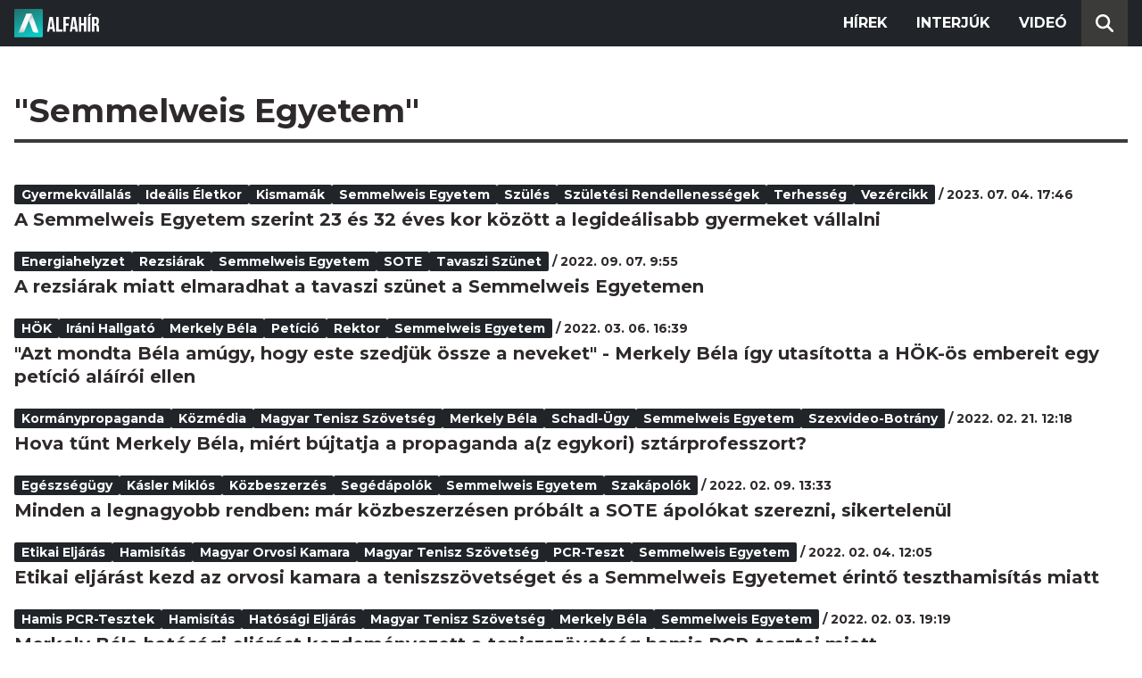

--- FILE ---
content_type: text/html; charset=utf-8
request_url: https://alfahir.hu/hirek/cimkek/semmelweis_egyetem
body_size: 4191
content:
<!DOCTYPE html><html lang="hu"><head><meta charset="utf-8"><meta http-equiv="X-UA-Compatible" content="IE=edge"><meta name="Environment:Name" content="Production"><meta name="Configuration:ApplicationInsights:InstrumentationKey" content="812ab63d-aee6-4419-bac5-cb941f730375"><meta name="Configuration:Clarity:Tag" content="exwl9obq9y"><meta name="Configuration:GoogleAnalytics:MeasurementId" content="G-W3CYYNNSP3"><meta name="Configuration:GoogleAnalytics:TrackingId" content="G-W3CYYNNSP3"><meta name="Configuration:GoogleAds:ConversionId" content="AW-11139696840"><meta name="Configuration:Facebook:PixelId" content="217285803268827"><meta name="Configuration:WebPush:Vapid:PublicKey" content="BIeD8Zuhq8o5wafkHgZht23hUitQzTIk52JUFtQJ1i6YXTBu7lEnyo1p8LyIwc3uPFfYDxDvI2USncPxbKpSEPM"><meta charset="utf-8"><meta name="viewport" content="width=device-width, initial-scale=1.0"><link rel="preconnect" href="https://fonts.googleapis.com"><link rel="preconnect" href="https://fonts.gstatic.com" crossorigin><link href="https://fonts.googleapis.com/css2?family=Montserrat:wght@300;400;700&family=PT+Serif:ital,wght@0,400;0,700;1,400;1,700&display=swap" rel="stylesheet" /><link rel="stylesheet" href="/dist/index.css?v=FoNdeYdhjYhdZLe5eUy4tW4-6juujBpKz8tdMAZ_xbk" /><script src="/dist/index.min.js?v=O46NDsDg1zrnFxrYhiuSvQzf6dPJI-DfJfDgxxvy4Ho" defer></script><!--AdOcean junk(can't be async or defer)--><script src="https://gemhu.adocean.pl/files/js/ado.js"></script><script src="/scripts/adocean-config.js"></script><!--Pahtpw junk(can't be async or defer)--><script async src="//pahtpw.tech/c/alfahir.hu.js"></script><title>Alfahir.hu</title><meta name="title" content="Alfahir.hu"><meta name="description" content="Alfahir.hu"><meta name="keywords" content="Alfah&#xED;r"><link rel="canonical" href="https://alfahir.hu/hirek/cimkek/semmelweis_egyetem"><link rel="next" href="/hirek/oldalak/2" type="text/html"><meta property="og:site_name" content="Alfahir.hu"><meta property="og:title" content="Alfahir.hu"><meta property="og:description" content="Alfahir.hu"><meta property="og:url" content="https://alfahir.hu/hirek/cimkek/semmelweis_egyetem"><meta property="og:type" content="website"><meta name="twitter:title" content="Alfahir.hu"><meta name="twitter:description" content="Alfahir.hu"><meta name="twitter:url" content="https://alfahir.hu/hirek/cimkek/semmelweis_egyetem"><link rel="prerender" href="/hirek/a-semmelweis-egyetem-szerint-23-es-32-eves-kor-kozott-a-legidealisabb-gyermeket-vallalni" type="text/html"><meta property="fb:app_id" content="581227225377082"><meta property="og:locale" content="hu_HU"><meta name="twitter:card" content="summary"><link rel="alternate" href="/syndication/rss.xml" type="application/rss+xml"><link rel="alternate" href="/syndication/atom.xml" type="application/atom+xml"><link rel="manifest" href="/manifest.webmanifest"><link rel="search" type="application/opensearchdescription+xml" href="/search.osdx"></head><body><header b-jxme7igl9x class="header container-fluid"><div b-jxme7igl9x class="centered"><nav b-jxme7igl9x class="nav"><span b-jxme7igl9x class="nav-toggler-icon"></span><div b-jxme7igl9x class="logo-wrapper"><a b-jxme7igl9x href="/" class="logo-link"><img class="logo" src="/assets/images/logo.svg?v=_iZ7wEfjeI2EU97eJ8hFE0DcuRxjxZ0eiXUkiaTowHw" width="123" height="48" alt="Alfahír logo" /></a></div><ul b-jxme7igl9x class="menu"><li b-jxme7igl9x class="menu-item"><a b-jxme7igl9x class="menu-item-link" href="/hirek">Hírek</a></li><li b-jxme7igl9x class="menu-item"><a b-jxme7igl9x class="menu-item-link" href="/hirek/cimkek/interju">Interjúk</a></li><li b-jxme7igl9x class="menu-item"><a b-jxme7igl9x class="menu-item-link" href="/videok">Videó</a></li></ul><div b-jxme7igl9x class="show-search-button"><svg b-jxme7igl9x class="search-icon" xmlns="http://www.w3.org/2000/svg" viewBox="0 0 512 512"><path b-jxme7igl9x d="M416 208c0 45.9-14.9 88.3-40 122.7L502.6 457.4c12.5 12.5 12.5 32.8 0 45.3s-32.8 12.5-45.3 0L330.7 376c-34.4 25.2-76.8 40-122.7 40C93.1 416 0 322.9 0 208S93.1 0 208 0S416 93.1 416 208zM208 352a144 144 0 1 0 0-288 144 144 0 1 0 0 288z"></svg></div></nav><div b-jxme7igl9x class="search-bar container-fluid"><form class="search-form"><input b-jxme7igl9x class="search-input" type="search" name="query"><input b-jxme7igl9x class="search-button" type="submit" value="Keresés"></form></div></div></header><main b-jxme7igl9x class="main"><div class="page article-list container-fluid"><div class="centered"><h1 class="page-title">&quot;Semmelweis Egyetem&quot;</h1><div class="articles-list"><div class="article"><div class="article-info"><ul class="article-tags"><li class="article-tag"><a class="article-tag-link" href="/hirek/cimkek/gyermekvallalas">gyermekv&#xE1;llal&#xE1;s</a></li><li class="article-tag"><a class="article-tag-link" href="/hirek/cimkek/idealis-eletkor">ide&#xE1;lis &#xE9;letkor</a></li><li class="article-tag"><a class="article-tag-link" href="/hirek/cimkek/kismamak">kismam&#xE1;k</a></li><li class="article-tag"><a class="article-tag-link" href="/hirek/cimkek/semmelweis_egyetem">Semmelweis Egyetem</a></li><li class="article-tag"><a class="article-tag-link" href="/hirek/cimkek/szules">sz&#xFC;l&#xE9;s</a></li><li class="article-tag"><a class="article-tag-link" href="/hirek/cimkek/szuletesi-rendellenessegek">sz&#xFC;let&#xE9;si rendelleness&#xE9;gek</a></li><li class="article-tag"><a class="article-tag-link" href="/hirek/cimkek/terhesseg">terhess&#xE9;g</a></li><li class="article-tag"><a class="article-tag-link" href="/hirek/cimkek/vezercikk">Vez&#xE9;rcikk</a></li></ul><span class="separator slash"></span><span class="article-date">2023. 07. 04. 17:46</span></div><h2 class="article-title"><a class="article-title-link" href="/hirek/a-semmelweis-egyetem-szerint-23-es-32-eves-kor-kozott-a-legidealisabb-gyermeket-vallalni">A Semmelweis Egyetem szerint 23 &#xE9;s 32 &#xE9;ves kor k&#xF6;z&#xF6;tt a legide&#xE1;lisabb gyermeket v&#xE1;llalni</a></h2></div><div class="article"><div class="article-info"><ul class="article-tags"><li class="article-tag"><a class="article-tag-link" href="/hirek/cimkek/energiahelyzet">energiahelyzet</a></li><li class="article-tag"><a class="article-tag-link" href="/hirek/cimkek/rezsiarak">rezsi&#xE1;rak</a></li><li class="article-tag"><a class="article-tag-link" href="/hirek/cimkek/semmelweis_egyetem">Semmelweis Egyetem</a></li><li class="article-tag"><a class="article-tag-link" href="/hirek/cimkek/sote">SOTE</a></li><li class="article-tag"><a class="article-tag-link" href="/hirek/cimkek/tavaszi_szunet">tavaszi sz&#xFC;net</a></li></ul><span class="separator slash"></span><span class="article-date">2022. 09. 07. 9:55</span></div><h2 class="article-title"><a class="article-title-link" href="/hirek/sote_semmelweis_egyetem_tavaszi_szunet_rezsiarak_energiahelyzet">A rezsi&#xE1;rak miatt elmaradhat a tavaszi sz&#xFC;net a Semmelweis Egyetemen</a></h2></div><div class="article"><div class="article-info"><ul class="article-tags"><li class="article-tag"><a class="article-tag-link" href="/hirek/cimkek/hok">H&#xD6;K</a></li><li class="article-tag"><a class="article-tag-link" href="/hirek/cimkek/irani_hallgato">ir&#xE1;ni hallgat&#xF3;</a></li><li class="article-tag"><a class="article-tag-link" href="/hirek/cimkek/merkely_bela">Merkely B&#xE9;la</a></li><li class="article-tag"><a class="article-tag-link" href="/hirek/cimkek/peticio">pet&#xED;ci&#xF3;</a></li><li class="article-tag"><a class="article-tag-link" href="/hirek/cimkek/rektor">rektor</a></li><li class="article-tag"><a class="article-tag-link" href="/hirek/cimkek/semmelweis_egyetem">Semmelweis Egyetem</a></li></ul><span class="separator slash"></span><span class="article-date">2022. 03. 06. 16:39</span></div><h2 class="article-title"><a class="article-title-link" href="/hirek/merkely_bela_semmelweis_egyetem_rektor_peticio_irani_hallgato_hok">&quot;Azt mondta B&#xE9;la am&#xFA;gy, hogy este szedj&#xFC;k &#xF6;ssze a neveket&quot; - Merkely B&#xE9;la &#xED;gy utas&#xED;totta a H&#xD6;K-&#xF6;s embereit egy pet&#xED;ci&#xF3; al&#xE1;&#xED;r&#xF3;i ellen</a></h2></div><div class="article"><div class="article-info"><ul class="article-tags"><li class="article-tag"><a class="article-tag-link" href="/hirek/cimkek/kormanypropaganda">korm&#xE1;nypropaganda</a></li><li class="article-tag"><a class="article-tag-link" href="/hirek/cimkek/kozmedia">k&#xF6;zm&#xE9;dia</a></li><li class="article-tag"><a class="article-tag-link" href="/hirek/cimkek/magyar_tenisz_szovetseg">Magyar Tenisz Sz&#xF6;vets&#xE9;g</a></li><li class="article-tag"><a class="article-tag-link" href="/hirek/cimkek/merkely_bela">Merkely B&#xE9;la</a></li><li class="article-tag"><a class="article-tag-link" href="/hirek/cimkek/schadlugy">Schadl-&#xFC;gy</a></li><li class="article-tag"><a class="article-tag-link" href="/hirek/cimkek/semmelweis_egyetem">Semmelweis Egyetem</a></li><li class="article-tag"><a class="article-tag-link" href="/hirek/cimkek/szexvideobotrany">szexvideo-botr&#xE1;ny</a></li></ul><span class="separator slash"></span><span class="article-date">2022. 02. 21. 12:18</span></div><h2 class="article-title"><a class="article-title-link" href="/hirek/merkely_bela_semmelweis_egyetem_kormanypropaganda_kozmedia_magyar_tenisz_szovetseg">Hova t&#x171;nt Merkely B&#xE9;la, mi&#xE9;rt b&#xFA;jtatja a propaganda a(z egykori) szt&#xE1;rprofesszort?</a></h2></div><div class="article"><div class="article-info"><ul class="article-tags"><li class="article-tag"><a class="article-tag-link" href="/hirek/cimkek/egeszsegugy">eg&#xE9;szs&#xE9;g&#xFC;gy</a></li><li class="article-tag"><a class="article-tag-link" href="/hirek/cimkek/kasler_miklos">K&#xE1;sler Mikl&#xF3;s</a></li><li class="article-tag"><a class="article-tag-link" href="/hirek/cimkek/kozbeszerzes">k&#xF6;zbeszerz&#xE9;s</a></li><li class="article-tag"><a class="article-tag-link" href="/hirek/cimkek/segedapolok">seg&#xE9;d&#xE1;pol&#xF3;k</a></li><li class="article-tag"><a class="article-tag-link" href="/hirek/cimkek/semmelweis_egyetem">Semmelweis Egyetem</a></li><li class="article-tag"><a class="article-tag-link" href="/hirek/cimkek/szakapolok">szak&#xE1;pol&#xF3;k</a></li></ul><span class="separator slash"></span><span class="article-date">2022. 02. 09. 13:33</span></div><h2 class="article-title"><a class="article-title-link" href="/hirek/semmelweis_egyetem_kozbeszerzes_szakapolok_segedapolok_egeszsegugy_kasler_miklos">Minden a legnagyobb rendben: m&#xE1;r k&#xF6;zbeszerz&#xE9;sen pr&#xF3;b&#xE1;lt a SOTE &#xE1;pol&#xF3;kat szerezni, sikertelen&#xFC;l</a></h2></div><div class="article"><div class="article-info"><ul class="article-tags"><li class="article-tag"><a class="article-tag-link" href="/hirek/cimkek/etikai_eljaras">etikai elj&#xE1;r&#xE1;s</a></li><li class="article-tag"><a class="article-tag-link" href="/hirek/cimkek/hamisitas">hamis&#xED;t&#xE1;s</a></li><li class="article-tag"><a class="article-tag-link" href="/hirek/cimkek/magyar_orvosi_kamara">Magyar Orvosi Kamara</a></li><li class="article-tag"><a class="article-tag-link" href="/hirek/cimkek/magyar_tenisz_szovetseg">Magyar Tenisz Sz&#xF6;vets&#xE9;g</a></li><li class="article-tag"><a class="article-tag-link" href="/hirek/cimkek/pcr_teszt">PCR-teszt</a></li><li class="article-tag"><a class="article-tag-link" href="/hirek/cimkek/semmelweis_egyetem">Semmelweis Egyetem</a></li></ul><span class="separator slash"></span><span class="article-date">2022. 02. 04. 12:05</span></div><h2 class="article-title"><a class="article-title-link" href="/hirek/pcrteszt_semmelweis_egyetem_magyar_tenisz_szovetseg_hamisitas_magyar_orvosi_kamara">Etikai elj&#xE1;r&#xE1;st kezd az orvosi kamara a teniszsz&#xF6;vets&#xE9;get &#xE9;s a Semmelweis Egyetemet &#xE9;rint&#x151; teszthamis&#xED;t&#xE1;s miatt</a></h2></div><div class="article"><div class="article-info"><ul class="article-tags"><li class="article-tag"><a class="article-tag-link" href="/hirek/cimkek/hamis_pcrtesztek">hamis PCR-tesztek</a></li><li class="article-tag"><a class="article-tag-link" href="/hirek/cimkek/hamisitas">hamis&#xED;t&#xE1;s</a></li><li class="article-tag"><a class="article-tag-link" href="/hirek/cimkek/hatosagi_eljaras">hat&#xF3;s&#xE1;gi elj&#xE1;r&#xE1;s</a></li><li class="article-tag"><a class="article-tag-link" href="/hirek/cimkek/magyar_tenisz_szovetseg">Magyar Tenisz Sz&#xF6;vets&#xE9;g</a></li><li class="article-tag"><a class="article-tag-link" href="/hirek/cimkek/merkely_bela">Merkely B&#xE9;la</a></li><li class="article-tag"><a class="article-tag-link" href="/hirek/cimkek/semmelweis_egyetem">Semmelweis Egyetem</a></li></ul><span class="separator slash"></span><span class="article-date">2022. 02. 03. 19:19</span></div><h2 class="article-title"><a class="article-title-link" href="/hirek/semmelweis_egyetem_merkely_bela_hatosagi_eljaras_magyar_tenisz_szovetseg_hamis">Merkely B&#xE9;la hat&#xF3;s&#xE1;gi elj&#xE1;r&#xE1;st kezdem&#xE9;nyezett a teniszsz&#xF6;vets&#xE9;g hamis PCR-tesztei miatt</a></h2></div><div class="article"><div class="article-info"><ul class="article-tags"><li class="article-tag"><a class="article-tag-link" href="/hirek/cimkek/adatigenyles">adatig&#xE9;nyl&#xE9;s</a></li><li class="article-tag"><a class="article-tag-link" href="/hirek/cimkek/beoltottak_szama">beoltottak sz&#xE1;ma</a></li><li class="article-tag"><a class="article-tag-link" href="/hirek/cimkek/elutasitas">elutas&#xED;t&#xE1;s</a></li><li class="article-tag"><a class="article-tag-link" href="/hirek/cimkek/kozerdeku_adat">k&#xF6;z&#xE9;rdek&#x171; adat</a></li><li class="article-tag"><a class="article-tag-link" href="/hirek/cimkek/merkely_bela">Merkely B&#xE9;la</a></li><li class="article-tag"><a class="article-tag-link" href="/hirek/cimkek/semmelweis_egyetem">Semmelweis Egyetem</a></li><li class="article-tag"><a class="article-tag-link" href="/hirek/cimkek/sote">SOTE</a></li><li class="article-tag"><a class="article-tag-link" href="/hirek/cimkek/szel_bernadett">Sz&#xE9;l Bernadett</a></li></ul><span class="separator slash"></span><span class="article-date">2021. 12. 20. 14:39</span></div><h2 class="article-title"><a class="article-title-link" href="/hirek/merkely_bela_sote_adatigenyles_szel_bernadett_elutasitas_beoltottak_szama_kozerdeku_adat">A SOTE nem rendelkezik azokkal a j&#xE1;rv&#xE1;nyadatokkal, melyekre rektoruk, Merkely hivatkozott</a></h2></div><div class="article"><div class="article-info"><ul class="article-tags"><li class="article-tag"><a class="article-tag-link" href="/hirek/cimkek/covid">covid</a></li><li class="article-tag"><a class="article-tag-link" href="/hirek/cimkek/koronavirus_jarvany">koronav&#xED;rus-j&#xE1;rv&#xE1;ny</a></li><li class="article-tag"><a class="article-tag-link" href="/hirek/cimkek/oltasi_akciohet">olt&#xE1;si akci&#xF3;h&#xE9;t</a></li><li class="article-tag"><a class="article-tag-link" href="/hirek/cimkek/oltopontok">olt&#xF3;pontok</a></li><li class="article-tag"><a class="article-tag-link" href="/hirek/cimkek/semmelweis_egyetem">Semmelweis Egyetem</a></li><li class="article-tag"><a class="article-tag-link" href="/hirek/cimkek/vakcina">vakcina</a></li></ul><span class="separator slash"></span><span class="article-date">2021. 11. 24. 14:25</span></div><h2 class="article-title"><a class="article-title-link" href="/hirek/oltasi_akciohet_semmelweis_egyetem_oltopontok_koronavirusjarvany_covid_vakcina">&#xDA;jabb olt&#xF3;pontot nyitott a Semmelweis Egyetem: h&#xE9;tf&#x151;n 4400-an, kedden is k&#xF6;zel n&#xE9;gyezren oltakoztak</a></h2></div><div class="article"><div class="article-info"><ul class="article-tags"><li class="article-tag"><a class="article-tag-link" href="/hirek/cimkek/oltasi_akciohet">olt&#xE1;si akci&#xF3;h&#xE9;t</a></li><li class="article-tag"><a class="article-tag-link" href="/hirek/cimkek/oltopontok">olt&#xF3;pontok</a></li><li class="article-tag"><a class="article-tag-link" href="/hirek/cimkek/semmelweis_egyetem">Semmelweis Egyetem</a></li></ul><span class="separator slash"></span><span class="article-date">2021. 11. 21. 19:40</span></div><h2 class="article-title"><a class="article-title-link" href="/hirek/oltasi_akciohet_semmelweis_egyetem_oltopontok">N&#xE9;gy olt&#xF3;ponttal k&#xE9;sz&#xFC;l a Semmelweis Egyetem a h&#xE9;tf&#x151;n kezd&#x151;d&#x151; olt&#xE1;si akci&#xF3;h&#xE9;tre</a></h2></div></div><div class="pagination"><a class="pagination-page" href="/hirek/cimkek/semmelweis_egyetem/oldalak/1">&lt;&lt;</a><a class="pagination-page current-page" href="/hirek/cimkek/semmelweis_egyetem/oldalak/1">1</a><a class="pagination-page next-page" href="/hirek/cimkek/semmelweis_egyetem/oldalak/2">2</a><a class="pagination-page after-page" href="/hirek/cimkek/semmelweis_egyetem/oldalak/3">3</a><a class="pagination-page" href="/hirek/cimkek/semmelweis_egyetem/oldalak/5">&gt;&gt;</a></div></div></div></main><footer b-jxme7igl9x class="footer"><div b-jxme7igl9x class="container-fluid"><div b-jxme7igl9x class="footer-content centered"><a class="logo-link" href="/"><img class="logo" src="/assets/images/logo.svg?v=_iZ7wEfjeI2EU97eJ8hFE0DcuRxjxZ0eiXUkiaTowHw" width="123" height="48" alt="Alfahír logo" /></a><ul b-jxme7igl9x class="footer-links"><li b-jxme7igl9x><a b-jxme7igl9x class="footer-link" href="/adatvedelem">Adatvédelem</a></li><li b-jxme7igl9x><a b-jxme7igl9x class="footer-link" href="/impresszum">Impresszum</a></li><li b-jxme7igl9x><a b-jxme7igl9x class="footer-link" href="mailto:szerk@alfahir.hu">Kapcsolat</a></li></ul><div b-jxme7igl9x class="copyright">&copy; 2025 Alfahír</div></div></div></footer></body></html>